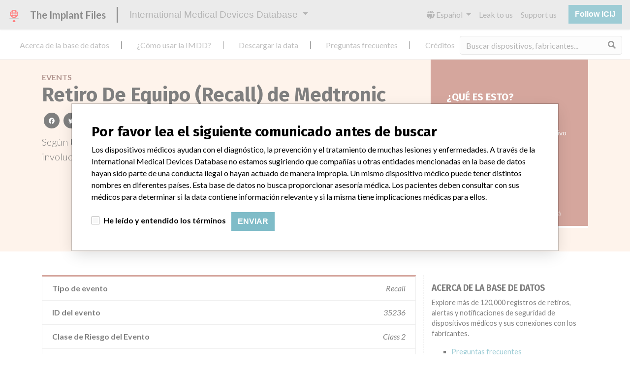

--- FILE ---
content_type: application/javascript
request_url: https://es.medicaldevices.icij.org/packs/js/application-19b92b5f79f184634a0f.js
body_size: 23001
content:
(self.webpackChunkimddb=self.webpackChunkimddb||[]).push([[34],{6770:function(e,t,s){var i={"./CC_RecallDatabase.TShare.jpg":1970,"./Database-CalloutShare-FB.jpg":5801,"./Database-CalloutShare-Twitter.jpg":5925,"./Database-FB-Final.png":6291,"./Database-GIF-Pacemaker2.gif":4824,"./Database-Map-FB.jpg":9504,"./Database-Map-Twitter.jpg":1102,"./icij-black@2x.png":9278,"./icij-white.png":94,"./icij-white.svg":1361,"./icij-white@2x.png":1298,"./icij.png":5870,"./icij@2x.png":7124,"./imddb-oval.jpg":5273,"./imddb-transparent.jpg":4768,"./sketch-a.png":4342,"./sketch-b.jpg":8072,"./sketch-c.png":8898,"./sketch-d.jpg":3420};function n(e){var t=o(e);return s(t)}function o(e){if(!s.o(i,e)){var t=new Error("Cannot find module '"+e+"'");throw t.code="MODULE_NOT_FOUND",t}return i[e]}n.keys=function(){return Object.keys(i)},n.resolve=o,e.exports=n,n.id=6770},7180:function(e,t,s){var i={"./de.json":6478,"./en.json":4048,"./es.json":3758,"./fr.json":3432,"./ko.json":9695,"./pt.json":4154};function n(e){var t=o(e);return s(t)}function o(e){if(!s.o(i,e)){var t=new Error("Cannot find module '"+e+"'");throw t.code="MODULE_NOT_FOUND",t}return i[e]}n.keys=function(){return Object.keys(i)},n.resolve=o,e.exports=n,n.id=7180},7510:function(e,t,s){"use strict";var i=s(2918),n=s.n(i),o=s(538),a=s(9960),r=s(7152),l=s(6581),d=s.n(l),c=s(7110),u=s(7361),p=s.n(u),h=s(3493),m=s.n(h),g=s(8583),f=s.n(g),b=s(3105),v=s.n(b),y=s(3674),w=s.n(y),C=s(9704),I=s.n(C),_={data:()=>({query:"",queryParam:"q[display_cont]"}),computed:{urlParams(){const e=new URLSearchParams(window.location.search),t={};for(let s of e.entries()){t["q"===s[0]?this.queryParam:s[0]]=s[1]}return t},currentParams(){const e="/search"===window.location.pathname?this.urlParams:{};return f()(e,{[this.queryParam]:this.query})},hasFilters(){return I()(w()(this.urlParams),(e=>0===e.indexOf("f[")))},activeFiltersCount(){return v()(w()(this.urlParams),(e=>0===e.indexOf("f["))).length}},methods:{submitPath(e=this.currentParams){const t=encodeURIComponent;return`/search?${Object.keys(e).map((s=>t(s)+"="+t(e[s]))).join("&")}`}}},k=s(9669),$=s.n(k),S=s(3106),x={name:"SearchForm",mixins:[_],props:{size:{type:String,default:"sm"},initialValue:{type:String},noRounded:{type:Boolean},placeholder:{type:String},openNewWindow:{type:Boolean}},data(){return{query:this.initialValue,limit:3,promise:Promise.resolve(),autosuggestActive:!1,componentAttrClassAutosuggestResultsContainer:".app",suggestions:[{data:[]}],inputProps:{onInputChange:m()(this.onInputChange,500),placeholder:this.placeholder||this.$t("search-form.placeholder"),initialValue:this.initialValue}}},components:{VueAutosuggest:S.iC},computed:{isAutosuggestOpen(){return this.autosuggestActive&&this.suggestions[0].data.length},formClasses(){const e=[`search-form--${this.size}`];return this.isAutosuggestOpen&&e.push("search-form--open"),this.noRounded||e.push("search-form--rounded"),e}},methods:{onFocus(){this.autosuggestActive=!0},onBlur(){this.autosuggestActive=!1},onSelected(e=null){const t=p()(e,"item.path",this.submitPath());this.autosuggestActive=!1,this.openNewWindow?window.open(t,"_blank"):Turbolinks.visit(t)},getSuggestionValue(e){return this.query},onInputChange(e){this.query=e,""===e||void 0===e||e.length<2?this.suggestions=[{data:[]}]:this.promise.then((()=>$().get("/search.json",{params:this.currentParams}).then((({data:e})=>{this.suggestions=[{data:e}]}))))}}},j=s(1900),J=(0,j.Z)(x,(function(){var e=this,t=e._self._c;return t("form",{staticClass:"search-form form-inline my-0",class:e.formClasses,on:{submit:function(t){return t.preventDefault(),e.onSelected.apply(null,arguments)}}},[t("div",{staticClass:"input-group search-form__group"},[t("vue-autosuggest",{staticClass:"autosuggest",attrs:{suggestions:e.suggestions,"on-selected":e.onSelected,"get-suggestion-value":e.getSuggestionValue,limit:10,"input-props":e.inputProps},on:{focus:e.onFocus,blur:e.onBlur},scopedSlots:e._u([{key:"default",fn:function({suggestion:s}){return[t("div",{staticClass:"row"},[t("div",{staticClass:"col text-truncate pr-0",domProps:{innerHTML:e._s(e.$t("search-form.item",{label:s.item.label_plural,query:e.query}))}}),e._v(" "),t("div",{staticClass:"col-auto"},[s.item.count?t("span",{staticClass:"badge badge-dark rounded-pill mt-1"},[e._v("\n              "+e._s(s.item.count)+"\n            ")]):e._e()])])]}}])}),e._v(" "),t("div",{staticClass:"input-group-append"},[t("button",{staticClass:"btn btn-outline-light search-form__submit my-sm-0",attrs:{type:"submit"}},[t("i",{staticClass:"fa fa-search"}),e._v(" "),t("span",{staticClass:"sr-only"},[e._v(e._s(e.$t("search-form.submit")))])])])],1)])}),[],!1,null,null,null),q=J.exports,M=s(9755),F=s.n(M),A=s(5937),P=s.n(A),D={name:"SearchFormFilters",mixins:[_],methods:{clear(e){const t=P()(this.urlParams,((t,s)=>s!==`f[${e}]`&&""!==t));Turbolinks.visit(this.submitPath(t))},submit(){const e=this.urlParams;F()(this.$el).serializeArray().forEach((t=>{t.value?e[t.name]=t.value:delete e[t.name]})),Turbolinks.visit(this.submitPath(e))}}},E=(0,j.Z)(D,undefined,undefined,!1,null,"5bebe3c2",null).exports,O={name:"AdvancedSearchForm",mixins:[_],components:{SearchForm:q,SearchFormFilters:E},data:()=>({showSearchFilters:!1}),created(){this.showSearchFilters=this.hasFilters}},z=(0,j.Z)(O,undefined,undefined,!1,null,null,null).exports,L=s(9026),N=s.n(L);const T=Promise.resolve();var R={name:"AggregationModal",props:{url:{required:!0,type:String},title:{type:String}},directives:{infiniteScroll:N()},data:()=>({items:[],loaded:!1,page:1,limit:25}),mounted(){this.load().then((()=>this.loaded=!0))},methods:{next(){return this.page++,this.load()},load(){return T.then((()=>$().get(this.url,{params:this.params}).then((e=>this.items=this.items.concat(e.data)))))}},computed:{params(){return{page:this.page,limit:this.limit}},reachTheEnd(){return this.items.length<this.page*this.limit}}},W=(0,j.Z)(R,(function(){var e=this,t=e._self._c;return t("div",{staticClass:"aggregation-modal"},[t("div",{directives:[{name:"infinite-scroll",rawName:"v-infinite-scroll",value:e.next,expression:"next"}],staticClass:"aggregation-modal__wrapper border",attrs:{"infinite-scroll-disabled":"reachTheEnd"}},[e.loaded?t("ul",{staticClass:"list-group list-group-flush"},e._l(e.items,(function(s,i){return t("li",{staticClass:"aggregation-modal__item list-group-item",attrs:{bind:i}},[t("a",{attrs:{href:s.link}},[e._v("\n          "+e._s(s.name)+"\n        ")])])})),0):t("ul",{staticClass:"list-group list-group-flush"},[t("li",{staticClass:"list-group-item"},[t("content-placeholder")],1),e._v(" "),t("li",{staticClass:"list-group-item"},[t("content-placeholder")],1),e._v(" "),t("li",{staticClass:"list-group-item"},[t("content-placeholder")],1),e._v(" "),t("li",{staticClass:"list-group-item"},[t("content-placeholder")],1),e._v(" "),t("li",{staticClass:"list-group-item"},[t("content-placeholder")],1),e._v(" "),t("li",{staticClass:"list-group-item"},[t("content-placeholder")],1)])])])}),[],!1,null,"85a82648",null).exports,U={name:"AggregationCard",components:{AggregationModal:W},props:{url:{required:!0,type:String},limit:{type:Number,default:5},category:{type:String},title:{type:String}},data:()=>({items:[],loaded:!1}),mounted(){$().get(this.url,{params:{limit:this.limit}}).then((e=>this.items=e.data.slice(0,this.limit))).then((()=>this.loaded=!0))},computed:{hasMore(){return this.loaded&&this.items.length==this.limit}},methods:{showMore(){this.$refs.aggregationModal.show()}}},Z=(0,j.Z)(U,(function(){var e=this,t=e._self._c;return t("div",{staticClass:"card aggregation-card"},[t("div",{staticClass:"card-body pb-2"},[e.title?t("h4",{staticClass:"aggregation-card__heading mb-2"},[e._v("\n      "+e._s(e.title)+"\n      "),e.category?t("span",{staticClass:"lead small text-muted text-nowrap"},[e._v("\n        "+e._s(e.category)+"\n      ")]):e._e()]):e._e(),e._v(" "),e.loaded?e._e():t("div",{staticClass:"mt-1"},[t("content-placeholder",{staticClass:"mb-2"}),e._v(" "),t("content-placeholder",{staticClass:"mb-2"}),e._v(" "),t("content-placeholder",{staticClass:"mb-2"}),e._v(" "),t("content-placeholder",{staticClass:"mb-2"}),e._v(" "),t("content-placeholder",{staticClass:"mb-2"})],1),e._v(" "),t("ul",{staticClass:"list-unstyled mb-0"},e._l(e.items,(function(s,i){return t("li",{staticClass:"aggregation-card__item small",attrs:{bind:i}},[t("a",{staticClass:"text-truncate w-100 d-block pb-1",attrs:{href:s.link}},[e._v("\n          "+e._s(s.name)+"\n        ")])])})),0),e._v(" "),t("b-modal",{ref:"aggregationModal",attrs:{"hide-footer":"",lazy:"",title:e.title}},[t("aggregation-modal",{attrs:{url:e.url}})],1)],1),e._v(" "),t("div",{staticClass:"card-footer py-1 px-2"},[t("button",{staticClass:"btn btn-block btn-link btn-sms text-left font-weight-bold",on:{click:e.showMore}},[t("i",{staticClass:"fas fa-external-link-alt mr-1 text-muted"}),e._v("\n      "+e._s(e.$t("aggregation-card.more"))+"\n    ")])])])}),[],!1,null,"c4a4ed22",null).exports,H=s(4907),V={name:"DisclaimerForm",props:{cookieKey:{default:"imddb:disclaimer",type:String}},data:()=>({termsCheck:!1}),methods:{submit(){this.$emit("submit"),(0,H.d8)(this.cookieKey,!0,{expires:"1Y"})}}},B=(0,j.Z)(V,(function(){var e=this,t=e._self._c;return t("div",{staticClass:"disclaimer-form p-4"},[t("h3",[e._v("\n    "+e._s(e.$t("disclaimer-form.heading"))+"\n  ")]),e._v(" "),t("p",[e._v("\n    "+e._s(e.$t("disclaimer-form.description"))+"\n  ")]),e._v(" "),t("form",{on:{submit:function(t){return t.stopPropagation(),t.preventDefault(),e.submit.apply(null,arguments)}}},[t("div",{staticClass:"py-2 d-inline-block"},[t("div",{staticClass:"custom-control custom-checkbox d-inline-block"},[t("input",{directives:[{name:"model",rawName:"v-model",value:e.termsCheck,expression:"termsCheck"}],staticClass:"custom-control-input",attrs:{type:"checkbox",id:"termsCheck"},domProps:{checked:Array.isArray(e.termsCheck)?e._i(e.termsCheck,null)>-1:e.termsCheck},on:{change:function(t){var s=e.termsCheck,i=t.target,n=!!i.checked;if(Array.isArray(s)){var o=e._i(s,null);i.checked?o<0&&(e.termsCheck=s.concat([null])):o>-1&&(e.termsCheck=s.slice(0,o).concat(s.slice(o+1)))}else e.termsCheck=n}}}),e._v(" "),t("label",{staticClass:"custom-control-label font-weight-bold",attrs:{for:"termsCheck"}},[e._v("\n          "+e._s(e.$t("disclaimer-form.optin"))+"\n        ")])])]),e._v(" "),t("button",{staticClass:"btn btn-primary font-weight-bold text-uppercase ml-2",attrs:{disabled:!e.termsCheck}},[e._v("\n      "+e._s(e.$t("disclaimer-form.submit"))+"\n    ")])])])}),[],!1,null,null,null),Y={name:"DisclaimerModal",components:{DisclaimerForm:B.exports},mounted(){this.$refs.disclaimerModal&&!(0,H.ej)("imddb:disclaimer")&&this.$refs.disclaimerModal.show()},methods:{hideDisclaimerModal(){this.$refs.disclaimerModal&&this.$refs.disclaimerModal.hide()}}},G=(0,j.Z)(Y,(function(){var e=this,t=e._self._c;return t("b-modal",{ref:"disclaimerModal",attrs:{size:"lg",centered:!0,"hide-footer":"","hide-header":"","no-close-on-backdrop":"","no-close-on-esc":""}},[t("disclaimer-form",{on:{submit:function(t){return e.hideDisclaimerModal()}}})],1)}),[],!1,null,null,null).exports,K=s(3152),Q=s.n(K),X=s(4061),ee=s.n(X),te=s(3909),se=s(7036),ie=s(1033);window.Datamaps=window.Datamaps||Q();var ne={name:"EventsMap",props:{noInstructions:{type:Boolean},openNewWindow:{type:Boolean},iframeUrl:{type:String}},data:()=>({map:null,data:{}}),mounted(){$().get("/events/countries.json",{params:{limit:50}}).then(this.transformData).then(this.build).then(this.bindResizeObserver)},computed:{wrapper:()=>document.querySelector(".events-map__wrapper > div"),embeddedWithPym:()=>c.Z.isEmbedded()},methods:{build(e){this.map=new(Q())({data:e,element:this.wrapper,responsive:!0,setProjection:this.setProjection,done:e=>{e.svg.selectAll(".datamaps-subunit").on("click",this.onClick),c.Z.isEmbedded()&&c.Z.create().then((e=>e.sendHeight()))},fills:{ACTIVE:"#A83324",defaultFill:"#ebf7ff"},geographyConfig:{popupOnHover:!0,highlightOnHover:!1,borderColor:e=>this.isActive(e)?"#9c2f21":"#ebf7ff",popupTemplate:(e,t)=>t?`<div class="hoverinfo">\n                <strong class="text-uppercase">${t.name}</strong>\n                <div class="text-muted">${this.$tc("events-map.records",t.events_count)}</div>\n              </div>`:`<div class="hoverinfo text-muted">\n                <strong class="text-uppercase">${e.properties.name}</strong>\n                <div>${this.$t("events-map.no-records")}</div>\n              </div>`}})},transformData(e){return this.data=ee()(e.data,((e,t)=>(e[t.alpha3]={fillKey:"ACTIVE",...t},e)),{})},setProjection(e,t){const s=t.width||e.offsetWidth,i=t.height||e.offsetHeight,n=(0,se.Z)().scale((s+1)/2/Math.PI).translate([s/2,i/1.8]);return{path:(0,te.Z)().projection(n),projection:n}},isActive(e){return!!this.data[e.id||e]},bindResizeObserver(){new ie.Z(m()(this.resize,300)).observe(this.wrapper)},resize(){delete this.map,this.emptyWrapper(),this.build(this.data)},emptyWrapper(){for(;this.wrapper.firstChild;)this.wrapper.removeChild(this.wrapper.firstChild)},onClick(e){this.isActive(e)&&(this.openNewWindow?window.open(this.data[e.id].link,"_blank"):Turbolinks.visit(this.data[e.id].link))}}},oe=(0,j.Z)(ne,(function(){var e=this,t=e._self._c;return t("div",{staticClass:"events-map",class:{"events-map--embedded-with-pym":e.embeddedWithPym,"events-map--not-embedded-with-pym":!e.embeddedWithPym}},[e.noInstructions?e._e():t("div",{staticClass:"events-map__instructions lead px-4 py-3"},[t("div",{staticClass:"events-map__instructions__body"},[t("i",{staticClass:"far fa-hand-pointer mr-2"}),e._v("\n      "+e._s(e.$t("events-map.introductions"))+"\n    ")]),e._v(" "),e.iframeUrl?t("button",{staticClass:"btn btn-sm py-0 events-map__instructions__embed-btn",on:{click:function(t){return e.$refs.embedForm.show()}}},[t("i",{staticClass:"fa fa-code"}),e._v(" "),t("span",{staticClass:"sr-only"},[e._v(e._s(e.$t("events-map.embed")))])]):e._e()]),e._v(" "),e._m(0),e._v(" "),t("b-modal",{ref:"embedForm",staticClass:"text-dark",attrs:{size:"lg","hide-footer":"",lazy:"",title:"Embed the map on your website"}},[t("embed-form",{attrs:{"no-title":"",height:400,url:e.iframeUrl}})],1)],1)}),[function(){var e=this._self._c;return e("div",{staticClass:"events-map__wrapper"},[e("div")])}],!1,null,null,null).exports,ae={name:"LangPicker",render(e){return e("form",{on:{change:this.change}},this.$slots.default)},methods:{change(e){window.location=e.target.value}}},re=(0,j.Z)(ae,undefined,undefined,!1,null,null,null).exports;var le={name:"MainHeader",data(){return{dropdownItems:[{label:"About this investigation",href:"https://www.icij.org/investigations/implant-files/about-the-implant-files-investigation",target:"_blank"},{label:this.$config.get("app.name"),href:"https://medicaldevices.icij.org"},{label:"Tell us your story",href:"https://www.icij.org/investigations/implant-files/do-events-in-the-implant-files-sound-familiar-share-your-story-with-the-world",target:"_blank"},{label:"Resources for patients",href:"https://www.icij.org/investigations/implant-files/resources-for-patients-and-frequently-asked-questions/",target:"_blank"},{label:"Reporting partners",href:"https://www.icij.org/implant-files-media-partners/",target:"_blank"},{label:"Video introduction",href:"https://www.icij.org/investigations/implant-files/video-a-global-investigation-into-medical-device-harm/",target:"_blank"}],stories:[{label:"Patients harmed by medical devices",href:"https://www.icij.org/investigations/implant-files/medical-devices-harm-patients-worldwide-as-governments-fail-on-safety"},{label:"Europe, a device gateway to the world",href:"https://www.icij.org/investigations/implant-files/how-lobbying-blocked-european-safety-checks-for-dangerous-medical-implants"},{label:"History of the industry",href:"https://www.icij.org/investigations/implant-files/patient-hopes-rise-and-fall-as-an-industry-balances-progress-and-profit"},{label:"The Medtronic way",href:"https://www.icij.org/investigations/implant-files/medtech-giant-pushes-boundaries-as-casualties-mount-and-sales-soar"},{label:"Ruptured trust and breast implants",href:"https://www.icij.org/investigations/implant-files/breast-implant-injuries-kept-hidden-as-new-health-threats-surface/"},{label:"Heart device raises risk questions",href:"https://www.icij.org/investigations/implant-files/experts-warn-expanded-heart-valve-use-risks-patient-safety/"}]}},computed:{title(){return this.$config.get("app.name")}},async mounted(){const e=await $().get("/locales.json").then((e=>e.data||[]));this.$refs.header.setLanguages(e)}},de=le,ce=(0,j.Z)(de,(function(){var e=this,t=e._self._c;return t("imddb-header",{ref:"header",attrs:{"no-headroom":""}},[t("template",{slot:"navbar"},[t("ul",{staticClass:"navbar-nav mr-auto"},[t("b-nav-dropdown",{on:{show:function(t){return e.$root.$emit("bv::hide::popover")}}},[t("template",{slot:"button-content"},[e._v("\n          "+e._s(e.title)+"\n        ")]),e._v(" "),e._l(e.dropdownItems,(function(s,i){return t("b-dropdown-item",e._b({key:i,attrs:{href:s.href}},"b-dropdown-item",{active:!!s.active,target:s.target||"_self"},!1),[e._v("\n          "+e._s(s.label)+"\n        ")])})),e._v(" "),t("b-dropdown-divider"),e._v(" "),t("b-dropdown-header",[e._v("\n          "+e._s(e.$t("imddb-header.navbar.stories"))+"\n        ")]),e._v(" "),e._l(e.stories,(function(s){return t("b-dropdown-item",{key:s.label,attrs:{href:s.href,target:"_blank"}},[e._v("\n          "+e._s(s.label)+"\n        ")])}))],2)],1)])],2)}),[],!1,null,null,null).exports,ue={name:"PaginatedList",props:{size:{type:Number,default:10}},data:()=>({page:1,listItems:[]}),mounted(){this.$el.classList.add("paginated-list"),this.listItems=this.$el.querySelectorAll("li"),this.reduce()},methods:{paginate(){this.listItems.forEach(((e,t)=>{e.classList.toggle("d-none",t>=this.limit)}))},next(){this.page=Math.min(this.page+1,this.maxPage),this.paginate()},reduce(){this.page=1,this.paginate()},hasMore(){return this.page<this.maxPage},canReduce(){return this.page>1}},computed:{limit(){return this.page*this.size},left(){return(this.page+1)*this.size-this.limit},maxPage(){return Math.ceil(this.listItems.length/this.size)}}},pe=(0,j.Z)(ue,undefined,undefined,!1,null,null,null).exports,he=s(8306),me=s.n(he),ge=s(5564),fe=s.n(ge);const be=me()((function(e){return new Promise((t=>{const s=document.querySelector("body")||document.querySelector("head"),i=e.split(".");switch(i[i.length-1].toLowerCase()){case"js":var n=document.createElement("script");n.setAttribute("type","text/javascript"),n.onload=t,s.appendChild(n),n.setAttribute("src",e);break;case"css":var o=document.createElement("link");o.setAttribute("rel","stylesheet"),o.setAttribute("type","text/css"),o.onload=t,s.appendChild(o),o.setAttribute("href",e)}}))}));window.jQuery=window.jQuery||F();var ve={name:"ScreendoorForm",props:{projectId:{type:String,required:!0},lang:{type:String,default:"en"}},mounted(){(function(){const e=fe()(arguments);return new Promise((t=>{for(var s=0,i=function(){++s==e.length&&t()},n=0;n<e.length;n++)be(e[n]).then(i)}))})("//d3q1ytufopwvkq.cloudfront.net/1/formrenderer.js","//d3q1ytufopwvkq.cloudfront.net/1/formrenderer.css").then((()=>{new FormRenderer({project_id:this.projectId,target:this.$el.querySelector("[data-formrenderer]"),responderLanguage:this.lang})}))}},ye=ve,we=(0,j.Z)(ye,(function(){this._self._c;return this._m(0)}),[function(){var e=this._self._c;return e("div",{staticClass:"screendoor-form"},[e("form",{attrs:{"data-formrenderer":""}})])}],!1,null,null,null).exports,Ce={beforeMount(){if(this!==this.$root)return;this._turbolinksOriginalEl=this.$el.outerHTML;let e=this.$el.getAttribute("turbolinks-state");e&&(this._turbolinksState=JSON.parse(e))},beforeUpdate(){let e=this._turbolinksGetUniqueLabel(this);if(!this.$root.hasOwnProperty("_turbolinksState")||void 0===this.$root._turbolinksState[e])return void this.$emit("turbolinks:restored");let t=this.$root._turbolinksState[e];for(let s of Object.keys(t))this.hasOwnProperty(s)&&(this[s]=t[s]);delete this.$root._turbolinksState[e],this.$emit("turbolinks:restored")},beforeDestroy(){if(this!==this.$root)return;let e=[],t=this.$root;for(t._turbolinksState={},e.push(this);e.length>0;){let s=e.pop();for(let t of s.$children)e.push(t);let i=this._turbolinksGetUniqueLabel(s);t._turbolinksState[i]=JSON.parse(JSON.stringify(s.$data))}this.$el.outerHTML=this._turbolinksOriginalEl,document.querySelector(this.$options.el).setAttribute("turbolinks-state",JSON.stringify(this._turbolinksState))},methods:{_turbolinksGetUniqueLabel:e=>e===e.$root?"root":e.$vnode.tag}};s(6770),o.default.use(r.Z),o.default.use(d()),o.default.use(a.ZPm),o.default.mixin(Ce),d().config.set("app.home","/"),d().config.set("app.name","International Medical Devices Database"),d().config.set("project.name","The Implant Files"),d().config.set("signup-form.tracker","IMDDB"),d().config.set("donate-form.tracker","701f4000000mfuk");for(let Ie of["en","fr","ko","es"])d().setLocaleMessage(Ie,s(7180)(`./${Ie}.json`));d().setLocale(document.documentElement.lang||"en"),n().start(),c.Z.isEmbedded()&&c.Z.create(),document.addEventListener("turbolinks:load",(()=>{window.app=new o.default({el:"#app",i18n:d().i18n,components:{AdvancedSearchForm:z,AggregationCard:Z,AggregationModal:W,DisclaimerModal:G,EventsMap:oe,LangPicker:re,MainHeader:ce,PaginatedList:pe,SearchForm:q,SearchFormFilters:E,ScreendoorForm:we}})}))},2057:function(){},1970:function(e,t,s){"use strict";e.exports=s.p+"static/images/CC_RecallDatabase.TShare-0e1be58dc0c40ce41bd5.jpg"},5801:function(e,t,s){"use strict";e.exports=s.p+"static/images/Database-CalloutShare-FB-74ed1cf420e9da1a39cf.jpg"},5925:function(e,t,s){"use strict";e.exports=s.p+"static/images/Database-CalloutShare-Twitter-b592037a430c207c4168.jpg"},6291:function(e,t,s){"use strict";e.exports=s.p+"static/images/Database-FB-Final-c42c56b1178335b3c64d.png"},4824:function(e,t,s){"use strict";e.exports=s.p+"static/images/Database-GIF-Pacemaker2-8736ffbbb46dbedbd296.gif"},9504:function(e,t,s){"use strict";e.exports=s.p+"static/images/Database-Map-FB-0a65beb052386d67398e.jpg"},1102:function(e,t,s){"use strict";e.exports=s.p+"static/images/Database-Map-Twitter-43f41bca93f548679b9d.jpg"},9278:function(e,t,s){"use strict";e.exports=s.p+"static/images/icij-black@2x-677f6610fb8d0c18ac06.png"},94:function(e,t,s){"use strict";e.exports=s.p+"static/images/icij-white-d30321b594b32822bd30.png"},1361:function(e,t,s){"use strict";e.exports=s.p+"static/images/icij-white-a8c889c209a31615694a.svg"},1298:function(e,t,s){"use strict";e.exports=s.p+"static/images/icij-white@2x-4b77788292b7eaa67470.png"},5870:function(e,t,s){"use strict";e.exports=s.p+"static/images/icij-7138943fa8104196be38.png"},7124:function(e,t,s){"use strict";e.exports=s.p+"static/images/icij@2x-c76286eefb142760c644.png"},5273:function(e,t,s){"use strict";e.exports=s.p+"static/images/imddb-oval-28157d90c39d69dd281e.jpg"},4768:function(e,t,s){"use strict";e.exports=s.p+"static/images/imddb-transparent-d904968783c5f58aad98.jpg"},4342:function(e,t,s){"use strict";e.exports=s.p+"static/images/sketch-a-fcc024e9347e8b6839d2.png"},8072:function(e,t,s){"use strict";e.exports=s.p+"static/images/sketch-b-467dec5fa6144429e7a7.jpg"},8898:function(e,t,s){"use strict";e.exports=s.p+"static/images/sketch-c-a2f91035644a29276c13.png"},3420:function(e,t,s){"use strict";e.exports=s.p+"static/images/sketch-d-afa6e3431fb2a2bb97f6.jpg"},6478:function(e){"use strict";e.exports=JSON.parse('{"imddb-header":{"navbar":{"leak":"Leak to us","support":"Support us","follow":"Follow ICIJ","stories":"Stories"}},"aggregation-card":{"more":"More"},"disclaimer-form":{"heading":"Please read the statement below before searching","description":"Medical devices help to diagnose, prevent and treat many injuries and diseases. We are not suggesting or implying that any companies or other entities included in the International Medical Devices Database engaged in unlawful conduct or otherwise acted improperly.  The same device may have different names in different countries. This database is not intended to provide medical advice and patients should check with their doctors to determine if it contains relevant information and if such information has medical implications for them.","optin":"I have read and understood the terms","submit":"Submit"},"events-map":{"introductions":"Select a country to browse collected recalls, safety alerts and field safety notices.","embed":"Embed the map on your website","records":"Explore the %{count} records","no-records":"No data for this country yet"},"embeddable-footer":{"share":"Share"},"embed-form":{"heading":"Embed on your website","introduction":"Copy the code bellow to embed this on your website.","responsive-optin":"Responsive iFrame","copy":"Copy"},"follow-us-popover":{"heading":"Follow us"},"search-form":{"item":"<strong>%{label}</strong> for \\"%{query}\\"","submit":"Search","placeholder":"Search devices, manufacturers, ..."},"generic-footer":{"investigations":"Investigations","follow-us":"Follow us","all-rights":"All rights reserved","version":"Version %{version}"},"donate-form":{"support":"Support us","introduction":"ICIJ\u2019s investigations are supported by readers like you. Help keep our databases free and open to the public by joining our <strong><a target=\\"_blank\\" href=\\"https://icij.org/donate\\">ICIJ Insiders</a></strong> community.","join-heading":"Won\'t you join us today?","label":"I would like to donate","frequency":{"monthly":"Monthly","yearly":"Yearly","onetime":"One time"},"result":{"sentence":"With this donation, you are <strong>changing the %{target}</strong>.","conversation":"conversation","rules":"rules","world":"world"},"suggesteddonation":{"conversation":{"monthly":10,"yearly":25,"onetime":50},"rules":{"monthly":25,"yearly":180,"onetime":200},"world":{"monthly":100,"yearly":600,"onetime":600}},"submit":"Donate now","benefits":{"heading":"ICIJ Insiders benefits","introduction":"Your monthly or annual donation will give you the following benefits.","more":"More about donations","list":["Invitation to exclusive chat with ICIJ staff about our latest major project after publication","Opportunity to submit your questions to ICIJ staff. Several questions will be answered in our quarterly ICIJ Insider newsletter","Sneak previews behind the scenes of ICIJ\u2019s work (monthly)","ICIJ Insider Newsletter (quarterly)","ICIJ\u2019s Weekly Update"],"impacts":{"conversation":{"level":"conversation","heading":"Change the conversation","highlight":"$1-$179/Year <span class=\'monthly\'>or $1-$14/Month</span>"},"rules":{"level":"rules","heading":"Change the rules","highlight":"$180-$599/Year <span class=\'monthly\'>or $15-$49/Month</span>"},"world":{"level":"world","heading":"Change the world","highlight":"$600+/Year <span class=\'monthly\'>or $50+/Month</span>"}}}},"sign-up-form":{"label":"Stories in your inbox","placeholder":"Email address","submit":"Sign up"},"haptic-copy":{"label":"Copy","tooltip":{"succeed":"Copied!","failed":"Unable to copy the text"}},"card":{"reduce":"Reduce","more":"%{count} more"}}')},4048:function(e){"use strict";e.exports=JSON.parse('{"imddb-header":{"navbar":{"leak":"Leak to us","support":"Support us","follow":"Follow ICIJ","stories":"Stories"}},"aggregation-card":{"more":"More"},"disclaimer-form":{"heading":"Please read the statement below before searching","description":"Medical devices help to diagnose, prevent and treat many injuries and diseases. We are not suggesting or implying that any companies or other entities included in the International Medical Devices Database engaged in unlawful conduct or otherwise acted improperly.  The same device may have different names in different countries. This database is not intended to provide medical advice and patients should check with their doctors to determine if it contains relevant information and if such information has medical implications for them.","optin":"I have read and understood the terms","submit":"Submit"},"events-map":{"introductions":"Select a country to browse collected recalls, safety alerts and field safety notices.","embed":"Embed the map on your website","records":"Explore the %{count} records","no-records":"No data for this country yet"},"embeddable-footer":{"share":"Share"},"embed-form":{"heading":"Embed on your website","introduction":"Copy the code bellow to embed this on your website.","responsive-optin":"Responsive iFrame","copy":"Copy"},"follow-us-popover":{"heading":"Follow us"},"search-form":{"item":"<strong>%{label}</strong> for \\"%{query}\\"","submit":"Search","placeholder":"Search devices, manufacturers, ..."},"generic-footer":{"investigations":"Investigations","follow-us":"Follow us","all-rights":"All rights reserved","version":"Version %{version}"},"donate-form":{"support":"Support us","introduction":"ICIJ\u2019s investigations are supported by readers like you. Help keep our databases free and open to the public by joining our <strong><a target=\\"_blank\\" href=\\"https://icij.org/donate\\">ICIJ Insiders</a></strong> community.","join-heading":"Won\'t you join us today?","label":"I would like to donate","frequency":{"monthly":"Monthly","yearly":"Yearly","onetime":"One time"},"result":{"sentence":"With this donation, you are <strong>changing the %{target}</strong>.","conversation":"conversation","rules":"rules","world":"world"},"suggesteddonation":{"conversation":{"monthly":10,"yearly":25,"onetime":50},"rules":{"monthly":25,"yearly":180,"onetime":200},"world":{"monthly":100,"yearly":600,"onetime":600}},"submit":"Donate now","benefits":{"heading":"ICIJ Insiders benefits","introduction":"Your monthly or annual donation will give you the following benefits.","more":"More about donations","list":["Invitation to exclusive chat with ICIJ staff about our latest major project after publication","Opportunity to submit your questions to ICIJ staff. Several questions will be answered in our quarterly ICIJ Insider newsletter","Sneak previews behind the scenes of ICIJ\u2019s work (monthly)","ICIJ Insider Newsletter (quarterly)","ICIJ\u2019s Weekly Update"],"impacts":{"conversation":{"level":"conversation","heading":"Change the conversation","highlight":"$1-$179/Year <span class=\'monthly\'>or $1-$14/Month</span>"},"rules":{"level":"rules","heading":"Change the rules","highlight":"$180-$599/Year <span class=\'monthly\'>or $15-$49/Month</span>"},"world":{"level":"world","heading":"Change the world","highlight":"$600+/Year <span class=\'monthly\'>or $50+/Month</span>"}}}},"sign-up-form":{"label":"Stories in your inbox","placeholder":"Email address","submit":"Sign up"},"haptic-copy":{"label":"Copy","tooltip":{"succeed":"Copied!","failed":"Unable to copy the text"}},"card":{"reduce":"Reduce","more":"%{count} more"}}')},3758:function(e){"use strict";e.exports=JSON.parse('{"imddb-header":{"navbar":{"leak":"Leak to us","support":"Support us","follow":"Follow ICIJ","stories":"Historias"}},"aggregation-card":{"more":"M\xe1s"},"disclaimer-form":{"heading":"Por favor lea el siguiente comunicado antes de buscar","description":"Los dispositivos m\xe9dicos ayudan con el diagn\xf3stico, la prevenci\xf3n y el tratamiento de muchas lesiones y enfermedades. A trav\xe9s de la International Medical Devices Database no estamos sugiriendo que compa\xf1\xedas u otras entidades mencionadas en la base de datos hayan sido parte de una conducta ilegal o hayan actuado de manera impropia. Un mismo dispositivo m\xe9dico puede tener distintos nombres en diferentes pa\xedses. Esta base de datos no busca proporcionar asesor\xeda m\xe9dica. Los pacientes deben consultar con sus m\xe9dicos para determinar si la data contiene informaci\xf3n relevante y si la misma tiene implicaciones m\xe9dicas para ellos.","optin":"He le\xeddo y entendido los t\xe9rminos","submit":"Enviar"},"events-map":{"introductions":"Seleccione un pa\xeds para explorar data sobre retiro de equipos, alertas y notificaciones de seguridad.","embed":"Inserte el mapa en su p\xe1gina Web","records":"Explore los %{count} registros","no-records":"A\xfan no hay datos para este pa\xeds"},"embeddable-footer":{"share":"Compartir"},"embed-form":{"heading":"Inserte en su p\xe1gina web","introduction":"Copie el siguiente c\xf3digo para insertar este elemento en su p\xe1gina Web.","responsive-optin":"Responsive iFrame","copy":"Copiar"},"follow-us-popover":{"heading":"S\xedganos"},"search-form":{"item":"<strong>%{label}</strong> para \\"%{query}\\"","submit":"Buscar","placeholder":"Buscar dispositivos, fabricantes..."},"generic-footer":{"investigations":"Investigaciones","follow-us":"S\xedganos","all-rights":"Todos los derechos reservados","version":"Versi\xf3n %{version}"},"donate-form":{"support":"Ap\xf3yenos","introduction":"La International Medical Devices Database de ICIJ y la investigaci\xf3n de los Implant Files, cuentan con el apoyo de lectores como usted. Ay\xfadenos a mantener acceso gratuito y abierto al p\xfablico de nuestras bases de datos al sumarse a nuestra <strong><a target=\\"_blank\\" href=\\"https://icij.org/donate\\"> comunidad de ICIJ Insiders</a></strong>.","join-heading":"\xbfDesea unirse a nosotros hoy?","label":"Me gustar\xeda hacer una donaci\xf3n","frequency":{"monthly":"Mensual","yearly":"Anual","onetime":"Una vez"},"result":{"sentence":"Con esta donaci\xf3n, est\xe1 <strong>cambiando el %{target}</strong>.","conversation":"conversaci\xf3n","rules":"reglas","world":"mundo"},"suggesteddonation":{"conversation":{"monthly":10,"yearly":25,"onetime":50},"rules":{"monthly":25,"yearly":180,"onetime":200},"world":{"monthly":100,"yearly":600,"onetime":600}},"submit":"Done ahora","benefits":{"heading":"Beneficios de los Insiders de ICIJ","introduction":"Su donaci\xf3n mensual o anual le dar\xe1 los siguientes beneficios.","more":"M\xe1s acerca de las donaciones","list":["Invitaci\xf3n para charlar de forma exclusiva con el equipo de ICIJ sobre nuestro proyecto principal m\xe1s reciente despu\xe9s de su publicaci\xf3n","Oportunidad de enviar sus preguntas al equipo de ICIJ. Varias preguntas ser\xe1n respondidas en nuestro bolet\xedn trimestral de ICIJ para Insiders","Tras c\xe1maras del trabajo de ICIJ (mensual)","Bolet\xedn de informaci\xf3n de ICIJ para Insiders (trimestral)","Actualizaci\xf3n semanal de ICIJ"],"impacts":{"conversation":{"level":"conversation","heading":"Cambie la conversaci\xf3n","highlight":"$3-$14/mes  <span class=\'monthly\'>o $35-$179/a\xf1o</span>"},"rules":{"level":"rules","heading":"Cambie las reglas","highlight":"$15-$49/mes  <span class=\'monthly\'>o $180-$599/a\xf1o</span>"},"world":{"level":"world","heading":"Cambie el mundo","highlight":"$50/mes o m\xe1s  <span class=\'monthly\'>o $600/a\xf1o o m\xe1s</span>"}}}},"sign-up-form":{"label":"Historias en su correo","placeholder":"Direcci\xf3n de email","submit":"Suscr\xedbase"},"haptic-copy":{"label":"Copiar","tooltip":{"succeed":"\xa1Copiado!","failed":"No es posible copiar el texto"}},"card":{"reduce":"Reducir","more":"%{count} m\xe1s"}}')},3432:function(e){"use strict";e.exports=JSON.parse('{"imddb-header":{"navbar":{"leak":"Contact s\xe9curis\xe9","support":"Soutenez-nous","follow":"Suivez l\'ICIJ","stories":"Articles"}},"aggregation-card":{"more":"Plus"},"disclaimer-form":{"heading":"Veuillez lire la d\xe9claration ci-dessous avant de proc\xe9der \xe0 une recherche","description":"Les dispositifs m\xe9dicaux contribuent \xe0 diagnostiquer, pr\xe9venir et traiter de nombreuses blessures et maladies. Nous ne sugg\xe9rons ou n\'insinuons pas que des soci\xe9t\xe9s ou autres entit\xe9s incluses dans la base de donn\xe9es internationale sur les dispositifs m\xe9dicaux se livrent \xe0 un comportement ill\xe9gal ou agissent de mani\xe8re inappropri\xe9e. Le m\xeame implant peut avoir des noms diff\xe9rents selon les pays. Cette base de donn\xe9es n\'a pas pour vocation de fournir des conseils aux patients. Ceux-ci doivent consulter leur m\xe9decin afin de d\xe9terminer si elle contient des informations pertinentes et si ces informations ont des implications m\xe9dicales pour eux.","optin":"J\'ai lu et compris les conditions","submit":"Envoyer"},"events-map":{"introductions":"S\xe9lectionnez un pays pour parcourir les rappels, les alertes de s\xe9curit\xe9 et les avis de s\xe9curit\xe9 collect\xe9s.","embed":"Ajoutez la carte sur votre site web","records":"Explorez les %{count} documents","no-records":"Pas encore d\'information disponible pour ce pays"},"embeddable-footer":{"share":"Partager"},"embed-form":{"heading":"Int\xe9grer sur votre site","introduction":"Copiez le code ci-dessous pour l\'int\xe9grer \xe0 votre site.","responsive-optin":"Hauteur dynamique","copy":"Copier"},"follow-us-popover":{"heading":"Suivez nous"},"search-form":{"item":"<strong>%{label}</strong> pour \\"%{query}\\"","submit":"Rechercher","placeholder":"Recherchez des implants, des fabricants,..."},"generic-footer":{"investigations":"Enqu\xeates","follow-us":"Suivez nous","all-rights":"Tous droits r\xe9serv\xe9s","version":"Version %{version}"},"donate-form":{"support":"Soutenez nous","introduction":"La base de donn\xe9es internationale des dispositifs m\xe9dicaux de l\'ICIJ et l\'enqu\xeate Implant Files sont soutenues par des lecteurs comme vous. Aidez-nous \xe0 conserver nos bases de donn\xe9es gratuites et libres d\'acc\xe8s en rejoignant notre communuaut\xe9 <strong><a target=\\"_blank\\" href=\\"https://icij.org/donate\\">ICIJ Insiders</a></strong>.","join-heading":"Nous rejoindrez-vous d\xe8s aujourd\'hui?","label":"J\'aimerais faire un don","frequency":{"monthly":"Chaque mois","yearly":"Chaque ann\xe9e","onetime":"Une seule fois"},"result":{"sentence":"Gr\xe2ce \xe0 ce don, vous <strong>changez %{target}</strong>.","conversation":"la conversation","rules":"les r\xe8gles","world":"le monde"},"suggesteddonation":{"conversation":{"monthly":10,"yearly":25,"onetime":50},"rules":{"monthly":25,"yearly":180,"onetime":200},"world":{"monthly":100,"yearly":600,"onetime":600}},"submit":"Faites un don maintenant","benefits":{"heading":"Les avantages des ICIJ Insiders","introduction":"Votre don mensuel ou annuel vous donnera acc\xe8s aux avantages suivants.","more":"A propos des dons","list":["Une invitation \xe0 une discussion exclusive avec le staff de l\'ICIJ apr\xe8s publication de notre dernier projet d\'enqu\xeate","L\'opportunit\xe9 de soumettre votre question aux journalistes de l\'ICIJ. Nous r\xe9pondrons \xe0 plusieurs questions dans notre newsletter trimestrielle ICIJ Insider","Aper\xe7u des coulisses de l\'ICIJ (chaque mois)","La newsletter (trimestrielle) ICIJ Insider","La newsletter hebdomadaire de l\'ICIJ"],"impacts":{"conversation":{"level":"conversation","heading":"Changez la conversation","highlight":"$3-$14/mois  <span class=\'monthly\'>ou $35-$179/an</span>"},"rules":{"level":"rules","heading":"Changez les r\xe8gles","highlight":"$15-$49/mois  <span class=\'monthly\'>ou $180-$599/an</span>"},"world":{"level":"world","heading":"Changez le monde","highlight":"$50/mois et plus  <span class=\'monthly\'>ou $600/an et plus</span>"}}}},"sign-up-form":{"label":"Recevez nos articles par email","placeholder":"Adresse email","submit":"S\'abonner"},"haptic-copy":{"label":"Copier","tooltip":{"succeed":"Copi\xe9!","failed":"Impossible de copier le texte"}},"card":{"reduce":"Diminuer","more":"%{count} en plus"}}')},9695:function(e){"use strict";e.exports=JSON.parse('{"imddb-header":{"navbar":{"leak":"\uc81c\ubcf4\ud558\uae30","support":"\ud6c4\uc6d0\ud558\uae30","follow":"ICIJ \ud314\ub85c\uc6b0\ud558\uae30 ","stories":"\uad00\ub828\uae30\uc0ac"}},"aggregation-card":{"more":"\ub354\ubcf4\uae30"},"disclaimer-form":{"heading":"\uac80\uc0c9\ud558\uae30\uc5d0 \uc55e\uc11c \uc544\ub798 \uc548\ub0b4\ubb38\uc744 \uc77d\uc5b4\uc8fc\uc2dc\uae30 \ubc14\ub78d\ub2c8\ub2e4. ","description":"\uc758\ub8cc\uae30\uae30\ub294 \uc5ec\ub7ec \uc9c8\ubcd1\uacfc \ubd80\uc0c1\uc744 \uc9c4\ub2e8, \uc608\ubc29, \uadf8\ub9ac\uace0 \uce58\ub8cc\ud558\ub294 \ub370 \ub3c4\uc6c0\uc744 \uc90d\ub2c8\ub2e4. \uad6d\uc81c \uc758\ub8cc\uae30\uae30 \ub370\uc774\ud130\ubca0\uc774\uc2a4\uc5d0 \uc774\ub984\uc774 \ub098\uc624\ub294 \uae30\uc5c5 \ub610\ub294 \ub2e8\uccb4\uac00 \ubc18\ub4dc\uc2dc \ubd88\ubc95\uc801\uc778 \ud639\uc740 \ubd80\uc801\uc808\ud55c \ud589\ub3d9\uc744 \ud588\ub2e4\uace0 \ubcfc \uc218 \uc5c6\uc2b5\ub2c8\ub2e4. \ub3d9\uc77c\ud55c \uc81c\ud488\uc774 \uac01\uae30 \ub2e4\ub978 \uad6d\uac00\uc5d0\uc11c \ub2e4\ub978 \uc774\ub984\uc73c\ub85c \ubd88\ub9b4 \uac00\ub2a5\uc131\uc774 \uc788\uc2b5\ub2c8\ub2e4. \ubcf8 \ub370\uc774\ud130\ubca0\uc774\uc2a4\ub294 \uc758\ud559\uc801\uc778 \uc790\ubb38\uc744 \uc81c\uacf5\ud558\uc9c0 \uc54a\uc73c\ubbc0\ub85c \ud658\uc790\ubd84\ub4e4\uc740 \ud574\ub2f9 \ub370\uc774\ud130\ubca0\uc774\uc2a4\uac00 \uc790\uc2e0\uacfc \uad00\ub828\ub41c \uc815\ubcf4\ub97c \ub2f4\uace0 \uc788\ub294\uc9c0, \uadf8\ub9ac\uace0 \uadf8\ub7ec\ud55c \uc815\ubcf4\uac00 \uc790\uc2e0\uc5d0\uac8c \uc5b4\ub5a4 \uc758\ubbf8\ub97c \uac16\uace0 \uc788\ub294\uc9c0 \uc54c\uae30 \uc704\ud574\uc11c\ub294 \uc804\ubb38\uc758\uc640 \ud655\uc778\ud558\uc2dc\uae30 \ubc14\ub78d\ub2c8\ub2e4. ","optin":"\ubcf8\uc778\uc740 \uc704\uc758 \uc774\uc6a9\uc57d\uad00\uc744 \uc77d\uace0 \uc774\ud574\ud588\uc2b5\ub2c8\ub2e4. ","submit":"\uc81c\ucd9c\ud558\uae30"},"events-map":{"introductions":"\uc218\uc9d1\ub41c \ub9ac\ucf5c\uc815\ubcf4, \uc548\uc804\uc131 \uacbd\uace0 \ubc0f \ud604\uc7a5 \uc548\uc804\uc131 \uc11c\ud55c\uc744 \ud655\uc778\ud560 \uad6d\uac00\ub97c \uc120\ud0dd\ud558\uc138\uc694.","embed":"\ub0b4 \uc6f9\uc0ac\uc774\ud2b8\uc5d0 \uc9c0\ub3c4 \uc784\ubca0\ub4dc\ud558\uae30 ","records":"\uae30\ub85d \uac80\uc0c9\ud558\uae30","no-records":"\ud574\ub2f9 \uad6d\uac00 \ub370\uc774\ud130\ub294 \uc544\uc9c1 \uc5c6\uc2b5\ub2c8\ub2e4"},"embeddable-footer":{"share":"\uacf5\uc720\ud558\uae30"},"embed-form":{"heading":"\ub0b4 \uc6f9\uc0ac\uc774\ud2b8\uc5d0 \uc784\ubca0\ub4dc\ud558\uae30","introduction":"\ub0b4 \uc6f9\uc0ac\uc774\ud2b8\uc5d0 \uc784\ubca0\ub4dc\ud558\ub824\uba74 \uc544\ub798 \ucf54\ub4dc\ub97c \ubcf5\uc0ac\ud558\uc138\uc694.","responsive-optin":"\ub3d9\uc801\uc778 \uc544\uc774\ud504\ub808\uc784","copy":"\ubcf5\uc0ac\ud558\uae30"},"follow-us-popover":{"heading":"\ud314\ub85c\uc6b0\ud558\uae30"},"search-form":{"item":"<strong>%{label}</strong> for \\"%{query}\\"","submit":"\uac80\uc0c9","placeholder":"\uc758\ub8cc\uae30\uae30 \ub610\ub294 \uc758\ub8cc\uae30\uae30 \uc81c\uc870\uc5c5\uccb4\ub97c \uac80\uc0c9\ud558\uc138\uc694."},"generic-footer":{"investigations":"\ud0d0\uc0ac\ubcf4\ub3c4","follow-us":"\ud314\ub85c\uc6b0\ud558\uae30","all-rights":"All rights reserved","version":"\ubc84\uc804 %{version}"},"donate-form":{"support":"\ud6c4\uc6d0\ud558\uae30","introduction":"\uad6d\uc81c\ud0d0\uc0ac\ubcf4\ub3c4\uc5b8\ub860\uc778\ud611\ud68c(ICIJ)\uc758 \uad6d\uc81c \uc758\ub8cc\uae30\uae30 \ub370\uc774\ud130\ubca0\uc774\uc2a4\uc640 Implant Files \ud0d0\uc0ac\ubcf4\ub3c4\ub294 \uc5ec\ub7ec\ubd84 \uac19\uc740 \ub3c5\uc790\ub4e4 \ub355\ubd84\uc5d0 \uac00\ub2a5\ud588\uc2b5\ub2c8\ub2e4. \uc6b0\ub9ac\uc758 \ub370\uc774\ud130\ubca0\uc774\uc2a4\ub97c \uc55e\uc73c\ub85c\ub3c4 \ubb34\ub8cc\ub85c \uacf5\uac1c\ud560 \uc218 \uc788\ub3c4\ub85d ICIJ Insiders \ucee4\ubba4\ub2c8\ud2f0\uc5d0 \ucc38\uc5ec\ud574 \uc8fc\uc138\uc694. ","join-heading":"\uc624\ub298 \ucc38\uc5ec\ud574\uc8fc\uc138\uc694!","label":"\ud6c4\uc6d0\ud558\uace0 \uc2f6\uc2b5\ub2c8\ub2e4.","frequency":{"monthly":"\ub9e4\ub2ec","yearly":"\ub9e4\ub144","onetime":"\uc77c\uc2dc\ud6c4\uc6d0"},"result":{"sentence":"\uc5ec\ub7ec\ubd84\uc758 \ud6c4\uc6d0\uc774 \uc138\uc0c1\uc744 \ubc14\uafc9\ub2c8\ub2e4. ","conversation":"\ub300\ud654","rules":"\uaddc\uce59","world":"\uc138\uc0c1"},"suggesteddonation":{"conversation":{"monthly":10,"yearly":25,"onetime":50},"rules":{"monthly":25,"yearly":180,"onetime":200},"world":{"monthly":100,"yearly":600,"onetime":600}},"submit":"\ud6c4\uc6d0\ud558\uae30","benefits":{"heading":"ICIJ Insiders \ud61c\ud0dd","introduction":"\ub9e4\ub2ec \ub610\ub294 \ub9e4\ub144 \ud6c4\uc6d0\ud574\uc8fc\uc2dc\ub294 \ubd84\ub4e4\uaed8\ub294 \ub2e4\uc74c\uacfc \uac19\uc740 \ud61c\ud0dd\uc744 \ub4dc\ub9bd\ub2c8\ub2e4.","more":"\ud6c4\uc6d0\uc5d0 \ub300\ud574 \ub354 \uc54c\uc544\ubcf4\uae30","list":["ICIJ\uc758 \ucd5c\uc2e0 \uc8fc\uc694 \ud504\ub85c\uc81d\ud2b8 \ubcf4\ub3c4 \ud6c4 \uc2a4\ud0dc\ud504\ub4e4\uacfc\uc758 \ube44\uacf5\uac1c \ub300\ud654 \ucd08\uccad","ICIJ \uc2a4\ud0dc\ud504\uc5d0\uac8c \uad81\uae08\ud55c \uac83\uc744 \ubb3c\uc5b4\ubcfc \uae30\ud68c\ub97c \ub4dc\ub9bd\ub2c8\ub2e4. \uc77c\ubd80 \uc9c8\ubb38\uc740 \ubd84\uae30\ub9c8\ub2e4 \ub098\uac00\ub294 ICIJ Insider \ub274\uc2a4\ub808\ud130\ub97c \ud1b5\ud574 \ub2f5\ubcc0\ud574 \ub4dc\ub9bd\ub2c8\ub2e4.","ICIJ \ucde8\uc7ac \ud6c4\uae30 \uae5c\uc9dd \uc2dc\uc0ac\ud68c (\ub9e4\ub2ec)","ICIJ Insider \ub274\uc2a4\ub808\ud130 (\ubd84\uae30\ubcc4)","ICIJ \uc8fc\uac04 \uc5c5\ub370\uc774\ud2b8"],"impacts":{"conversation":{"level":"conversation","heading":"\ub300\ud654\ub97c \ubc14\uafc9\ub2c8\ub2e4","highlight":"$3-$14/\ub9e4\ub2ec  <span class=\'monthly\'>\ub610\ub294 $35-$179/\ub9e4\ub144</span>"},"rules":{"level":"rules","heading":"\uaddc\uce59\uc744 \ubc14\uafc9\ub2c8\ub2e4","highlight":"$15-$49/\ub9e4\ub2ec  <span class=\'monthly\'>\ub610\ub294 $180-$599/\ub9e4\ub144</span>"},"world":{"level":"world","heading":"\uc138\uc0c1\uc744 \ubc14\uafc9\ub2c8\ub2e4","highlight":"\ub9e4\ub2ec $50 \uc774\uc0c1  <span class=\'monthly\'>\ub610\ub294 \ub9e4\ub144 $600 \uc774\uc0c1</span>"}}}},"sign-up-form":{"label":"\ucd5c\uc2e0\uae30\uc0ac \uc774\uba54\uc77c\ub85c \ubc1b\uc544\ubcf4\uae30","placeholder":"\uc774\uba54\uc77c \uc8fc\uc18c","submit":"\uad6c\ub3c5\ud558\uae30"},"haptic-copy":{"label":"\ubcf5\uc0ac\ud558\uae30","tooltip":{"succeed":"\ubcf5\uc0ac \uc644\ub8cc","failed":"\ud14d\uc2a4\ud2b8\ub97c \ubcf5\uc0ac\ud560 \uc218 \uc5c6\uc74c"}},"card":{"reduce":"\uc904\uc774\uae30","more":"\ub354\ubcf4\uae30"}}')},4154:function(e){"use strict";e.exports=JSON.parse('{"imddb-header":{"navbar":{"leak":"Leak to us","support":"Support us","follow":"Follow ICIJ","stories":"Stories"}},"aggregation-card":{"more":"More"},"disclaimer-form":{"heading":"Please read the statement below before searching","description":"Medical devices help to diagnose, prevent and treat many injuries and diseases. We are not suggesting or implying that any companies or other entities included in the International Medical Devices Database engaged in unlawful conduct or otherwise acted improperly.  The same device may have different names in different countries. This database is not intended to provide medical advice and patients should check with their doctors to determine if it contains relevant information and if such information has medical implications for them.","optin":"I have read and understood the terms","submit":"Submit"},"events-map":{"introductions":"Select a country to browse collected recalls, safety alerts and field safety notices.","embed":"Embed the map on your website","records":"Explore the %{count} records","no-records":"No data for this country yet"},"embeddable-footer":{"share":"Share"},"embed-form":{"heading":"Embed on your website","introduction":"Copy the code bellow to embed this on your website.","responsive-optin":"Responsive iFrame","copy":"Copy"},"follow-us-popover":{"heading":"Follow us"},"search-form":{"item":"<strong>%{label}</strong> for \\"%{query}\\"","submit":"Search","placeholder":"Search devices, manufacturers, ..."},"generic-footer":{"investigations":"Investigations","follow-us":"Follow us","all-rights":"All rights reserved","version":"Version %{version}"},"donate-form":{"support":"Support us","introduction":"ICIJ\u2019s investigations are supported by readers like you. Help keep our databases free and open to the public by joining our <strong><a target=\\"_blank\\" href=\\"https://icij.org/donate\\">ICIJ Insiders</a></strong> community.","join-heading":"Won\'t you join us today?","label":"I would like to donate","frequency":{"monthly":"Monthly","yearly":"Yearly","onetime":"One time"},"result":{"sentence":"With this donation, you are <strong>changing the %{target}</strong>.","conversation":"conversation","rules":"rules","world":"world"},"suggesteddonation":{"conversation":{"monthly":10,"yearly":25,"onetime":50},"rules":{"monthly":25,"yearly":180,"onetime":200},"world":{"monthly":100,"yearly":600,"onetime":600}},"submit":"Donate now","benefits":{"heading":"ICIJ Insiders benefits","introduction":"Your monthly or annual donation will give you the following benefits.","more":"More about donations","list":["Invitation to exclusive chat with ICIJ staff about our latest major project after publication","Opportunity to submit your questions to ICIJ staff. Several questions will be answered in our quarterly ICIJ Insider newsletter","Sneak previews behind the scenes of ICIJ\u2019s work (monthly)","ICIJ Insider Newsletter (quarterly)","ICIJ\u2019s Weekly Update"],"impacts":{"conversation":{"level":"conversation","heading":"Change the conversation","highlight":"$1-$179/Year <span class=\'monthly\'>or $1-$14/Month</span>"},"rules":{"level":"rules","heading":"Change the rules","highlight":"$180-$599/Year <span class=\'monthly\'>or $15-$49/Month</span>"},"world":{"level":"world","heading":"Change the world","highlight":"$600+/Year <span class=\'monthly\'>or $50+/Month</span>"}}}},"sign-up-form":{"label":"Stories in your inbox","placeholder":"Email address","submit":"Sign up"},"haptic-copy":{"label":"Copy","tooltip":{"succeed":"Copied!","failed":"Unable to copy the text"}},"card":{"reduce":"Reduce","more":"%{count} more"}}')}},function(e){var t=function(t){return e(e.s=t)};e.O(0,[961],(function(){return t(7510),t(2057)}));e.O()}]);
//# sourceMappingURL=application-19b92b5f79f184634a0f.js.map